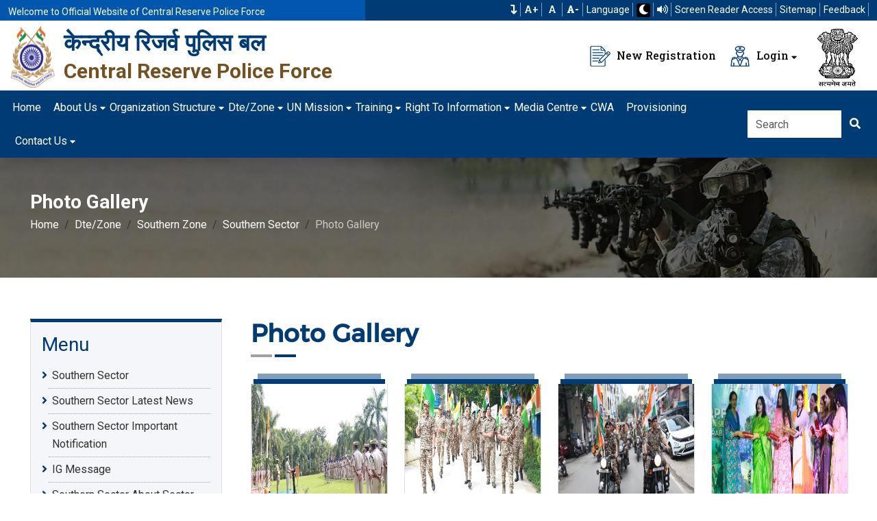

--- FILE ---
content_type: text/html; charset=utf-8
request_url: https://crpf.gov.in/Dte/Zone/Southern-Zone/Southern-Sector/Photo-Gallery
body_size: 60559
content:
<!DOCTYPE html>
        <html lang="en">
        <head>
            <title>Photo Gallery | CRPF</title>
            <meta charset="UTF-8">
            <meta http-equiv="X-UA-Compatible" content="IE=edge">
            <meta name="viewport" content="width=device-width, initial-scale=1.0">
            <meta name="author" content="CRPF">
            <link rel="shortcut icon" href="/AdminAssest/assets/img/logocrpf.png">
              <meta name="keywords" content="Central Reserve Police Force, CRPF, CRPF Official Website, CRPF Portal, CRPF Official Portal, CRPF India">
            <meta name="description" content="The Central Reserve Police Force (CRPF) is a federal police organisation in India under the authority of the Ministry of Home Affairs (MHA) of the Government of India. It is one among the Central Armed Police Forces.">
 <link rel="stylesheet" href="/assets/css/style.css">
    <link rel="stylesheet" href="/assets/css/responsive.css">
 <link rel="stylesheet" href="/assets/plugins/fancybox/fancybox.min.css">
<script src="/assets/js/jquery-3.7.1.min.js"></script>
<!-- Google tag (gtag.js) -->
<script async src="https://www.googletagmanager.com/gtag/js?id=G-9TVX1QXJNY"></script>
<script>
  window.dataLayer = window.dataLayer || [];
  function gtag(){dataLayer.push(arguments);}
  gtag('js', new Date());

  gtag('config', 'G-9TVX1QXJNY');
</script>
<style>
.govt-links img {
height:110px;
}
</style>
<script type="text/javascript" src="/Home/GetCssOrJavaScript?Name=%2FDte%2FZone%2FSouthern-Zone%2FSouthern-Sector%2FPhoto-Gallery&amp;Type=JS"></script>
<link rel="stylesheet" type="text/css" href="/Home/GetCssOrJavaScript?Name=%2FDte%2FZone%2FSouthern-Zone%2FSouthern-Sector%2FPhoto-Gallery&amp;Type=CSS" />
<!--ptpl-->              <link href="/js/datatable/datatable.css" rel="stylesheet" />
            <script src="/js/datatable/datatable.js"></script>
            <link href="/datepicker/date_picker.css" rel="stylesheet" />
            <script src="/datepicker/date_picker.js"></script> 
            <link href="/cmssetting/themesettingcss.css" rel="stylesheet" />
            <link rel="stylesheet" href="/assets/plugins/owl/css/owl.carousel.min.css">
            <link rel="stylesheet" href="/assets/plugins/owl/css/owl.theme.default.min.css">
            
            
        </head>
        <body>
            
<header class="header">
<div class="top-bar bg-theme-1 clearfix">
<div class="container-fluid">
<div class="row">
<div class="col-xl-5 col-lg-5 bg-dark-blue pt-1">
<p class="text-white mb-0 top-welcome-font">Welcome to Official Website of Central Reserve Police Force</p>
</div>

<div class="col-xl-7 col-lg-7 p-relative">
<ul class="top-row-right d-flex justify-content-end mb-0" id="topDrawer">
	<li><a aria-label="Skip to Main Content" href="#siteMainContent" role="button"><i class="fas fa-level-down"></i> </a></li>
	<li><button aria-label="Increase Font Size" class="font-2 fw-semibold fc-btn" id="fontIncrease" type="button">A+</button></li>
	<li><button aria-label="Default Font Size" class="font-2 fw-semibold fc-btn" id="fontNormal" type="button">A</button></li>
	<li><button aria-label="Decrease Font Size" class="font-2 fw-semibold fc-btn" id="fontDecrease" type="button"><strong>A-</strong></button></li>
	<li>
	<div class="dropdown langdropdown"><button aria-expanded="false" class="dropdown-toggle" data-bs-toggle="dropdown" id="langdropdown" title="Change Language" type="button">Language</button>
	<ul aria-labelledby="langdropdown" class="dropdown-menu langdropdown-content"><li><button class="dropdown-item" type="button" title="Hindi" onclick=LangChange("hi")>Hindi</button></li><li><button class="dropdown-item" type="button" title="English" onclick=LangChange("en")>English</button></li>
	</ul>
	</div>
	</li>
	<li><button id="ToggleTheme" title="Change Theme Mode" type="button"><i class="fas fa-moon"></i></button></li>
	<li><button aria-label="Read website using TTS" id="auto_speech_on_hover_Function"><i class="fa fa-volume-up"></i></button></li>
	<li><a aria-label="Screen Reader Access" href="/Screen-Reader-Access" title="Screen Reader Access">Screen Reader Access</a></li>
	<li><a aria-label="Sitemap" href="/Sitemap" title="Sitemap">Sitemap</a></li>
	<li><a aria-label="Feedback" href="/Feedback" title="Feedback">Feedback</a></li>
</ul>
<a aria-label="Click to Open Setting" class="drawer-btn" href="javascript:void(0);" onclick="toggleDrawer()" role="button" title="Click to Open Setting"><img alt="Change Language Icon" src="/assets/images/icon/lang-icon.png" /> </a></div>
</div>
</div>
</div>

<div class="header-middle p-relative pt-2 pb-1">
<div class="container-fluid">
<div class="row">
<div class="col-lg-7 col-md-7">
<div class="d-flex flex-row align-items-center">
<div class="logo_header d-flex w-100">
<div class="logo_img"><a href="/index"><img alt="Central Reserve Police Force Logo" src="/assets/images/resources/logo-crpf.png" /></a></div>

<div class="logo_title ps-2">
<h2><a href="/index">केन्द्रीय रिजर्व पुलिस बल</a></h2>

<h3><a href="/index">Central Reserve Police Force </a></h3>
</div>
</div>
</div>
</div>

<div class="col-lg-5 col-md-5">
<div class="d-flex flex-row justify-content-end header-middle-right">
<div class="widget_info me-3 d-flex flex-row align-items-center justify-content-end"><a class="header-btn" href="/User-Registration" title="Click here for new Registration"><img alt="" src="/assets/images/icon/new-reg.png" /> New Registration </a></div>

<div class="widget_info me-3 d-flex flex-row align-items-center justify-content-end">
<div class="dropdown"><button aria-expanded="false" class="header-btn dropdown-toggle ps-0" data-bs-toggle="dropdown" id="dropdownMenuButton1" type="button"><img alt="" src="/assets/images/icon/logins.png" /> Login</button>

<ul aria-labelledby="dropdownMenuButton1" class="dropdown-menu">
	<li><a aria-label="Registered User" class="dropdown-item" href="/User-Login">Registered User</a></li>
	<li><a class="dropdown-item externalLink" href="https://essp.crpf.gov.in:81/" rel="noopener noreferrer" target="_blank">Employee Login</a></li>
	<li><a class="dropdown-item externalLink" href="Https://webvpn.crpf.gov.in" rel="noopener noreferrer" target="_blank">Web VPN</a></li>
</ul>
</div>
</div>

<div class="widget_info d-flex flex-row align-items-center justify-content-end">
<div class="widget_content ms-2"><img alt="National Emblem" class="national-symbol" src="/assets/images/resources/national-emblem.png" /></div>
</div>
</div>
</div>
</div>
</div>
</div>
</header>

<nav class="navbar sticky-top navbar-expand-lg navbar-light bg-theme-1 shadow">
<div class="container-fluid"><button aria-label="Click to Open Navbar" class="navbar-toggler collapsed" data-bs-target="#navbar-content" data-bs-toggle="collapse" type="button"><span class="navbar-toggler-icon"></span></button>

<div class="collapse navbar-collapse" id="navbar-content">
<ul class="navbar-nav mr-auto mb-2 mb-lg-0"> <li class="nav-item">
                        <a class="nav-link" aria-current="page" href="/Index" target="_self" title="Home  ">Home </a></li> <li class="nav-item dropdown">
                        <a data-bs-auto-close="outside"  data-bs-toggle="dropdown" class="nav-link dropdown-toggle" href="/About-Us" title="About Us ">About Us</a>
                        <ul class="dropdown-menu shadow"><li><a class="dropdown-item hidden-menu" href="/About-Us" target="_self" title="About Us ">About Us</a> <li><a class="dropdown-item" href="/About-Us/History-Of-CRPF" target="_self" title=" History Of CRPF "> History Of CRPF</a> <li><a class="dropdown-item" href="/About-Us/Former-DG" target="_self" title="Former DG ">Former DG</a><li class="dropend">
                                <a class="dropdown-item dropdown-toggle"  data-bs-toggle="dropdown" data-bs-auto-close="outside" href="/About-Us/Pride-and-Honors" title="Pride And Honors ">Pride And Honors</a>
                                <ul class="dropdown-menu shadow"><li><a class="dropdown-item hidden-menu" href="/About-Us/Pride-and-Honors" target="_self" title="Pride And Honors ">Pride And Honors</a> <li><a class="dropdown-item" href="/About-Us/Pride-and-Honors/Milestones-of-Bravery" target="_self" title="Milestones Of Bravery ">Milestones Of Bravery</a> <li><a class="dropdown-item" href="/About-Us/Pride-and-Honors/Achievements" target="_self" title="Achievements ">Achievements</a></ul></li> <li><a class="dropdown-item" href="/About-Us/Role-of-CRPF" target="_self" title="Role Of CRPF ">Role Of CRPF</a> <li><a class="dropdown-item" href="/Our-Heroes" target="_self" title="Our Heroes ">Our Heroes</a> <li><a class="dropdown-item" href="/About-Us/Act-and-Rule" target="_self" title="Act And Rule ">Act And Rule</a> <li><a class="dropdown-item" href="/About-Us/Officers-Holding-Key-Posts" target="_self" title="Officers Holding Key Posts ">Officers Holding Key Posts</a><li class="dropend">
                                <a class="dropdown-item dropdown-toggle"  data-bs-toggle="dropdown" data-bs-auto-close="outside" href="/Special-Units" title="Special Units ">Special Units</a>
                                <ul class="dropdown-menu shadow"><li><a class="dropdown-item hidden-menu" href="/Special-Units" target="_self" title="Special Units ">Special Units</a> <li><a class="dropdown-item" href="https://crpf.gov.in/Dte/Zone/Directorate-General/CoBRA-Sector" target="_self" title="CoBRA ">CoBRA</a> <li><a class="dropdown-item" href="/About-Us/Special-Role/Mahila-Battalions" target="_self" title="Mahila Battalions ">Mahila Battalions</a> <li><a class="dropdown-item" href="/Dte/Zone/Directorate-General/RAF-Sector" target="_self" title="RAF ">RAF</a> <li><a class="dropdown-item" href="/Dte/Zone/Directorate-General/VIP-Security" target="_self" title="VIP Security Units ">VIP Security Units</a></ul></li> <li><a class="dropdown-item" href="/About-Us/Martyrs-Gallery" target="_self" title="Martyr's Gallery ">Martyr's Gallery</a> <li><a class="dropdown-item" href="/About-Us/Operational-Achievements" target="_self" title="Operational Achievements ">Operational Achievements</a></ul></li> <li class="nav-item dropdown">
                        <a data-bs-auto-close="outside"  data-bs-toggle="dropdown" class="nav-link dropdown-toggle" href="/Organization-Structure" title="Organization Structure ">Organization Structure</a>
                        <ul class="dropdown-menu shadow"><li><a class="dropdown-item hidden-menu" href="/Organization-Structure" target="_self" title="Organization Structure ">Organization Structure</a> <li><a class="dropdown-item" href="/Organization-Structure/Organization-Chart" target="_self" title="Organization Chart ">Organization Chart</a></ul></li> <li class="nav-item dropdown">
                        <a data-bs-auto-close="outside"  data-bs-toggle="dropdown" class="nav-link dropdown-toggle" href="/Dte/Zone" title="Dte/Zone ">Dte/Zone</a>
                        <ul class="dropdown-menu shadow"><li><a class="dropdown-item hidden-menu" href="/Dte/Zone" target="_self " title="Dte/Zone ">Dte/Zone</a><li class="dropend">
                                <a class="dropdown-item dropdown-toggle"  data-bs-toggle="dropdown" data-bs-auto-close="outside" href="javascript:void(0)" title="Directorate General ">Directorate General</a>
                                <ul class="dropdown-menu shadow"><li><a class="dropdown-item hidden-menu" href="javascript:void(0)" target="_self" title="Directorate General ">Directorate General</a> <li><a class="dropdown-item" href="/Dte/Zone/Directorate-General/CoBRA-Sector" target="_self" title="Cobra Sector ">Cobra Sector</a> <li><a class="dropdown-item" href="/Dte/Zone/Directorate-General/Communication-Sector" target="_self" title="Communication Sector ">Communication Sector</a> <li><a class="dropdown-item" href="/Dte/Zone/Directorate-General/RAF-Sector" target="_self" title="RAF Sector ">RAF Sector</a> <li><a class="dropdown-item" href="/Dte/Zone/Directorate-General/VIP-Security" target="_self" title="VIP Security ">VIP Security</a></ul></li><li class="dropend">
                                <a class="dropdown-item dropdown-toggle"  data-bs-toggle="dropdown" data-bs-auto-close="outside" href="/Dte/Zone/J-&-K-Zone" title="J & K Zone ">J & K Zone</a>
                                <ul class="dropdown-menu shadow"><li><a class="dropdown-item hidden-menu" href="/Dte/Zone/J-&-K-Zone" target="_self" title="J & K Zone ">J & K Zone</a> <li><a class="dropdown-item" href="/Dte/Zone/J-&-K-Zone/Northern-Sector" target="_self" title="Northern Sector ">Northern Sector</a> <li><a class="dropdown-item" href="/Dte/Zone/J-&-K-Zone/Rajasthan-Sector" target="_self" title="Rajasthan Sector ">Rajasthan Sector</a> <li><a class="dropdown-item" href="/Dte/Zone/J-&-K-Zone/North-Western-Sector" target="_self" title="North Western Sector ">North Western Sector</a> <li><a class="dropdown-item" href="/Dte/Zone/J-&-K-Zone/Srinagar-Sector" target="_self" title="Srinagar Sector ">Srinagar Sector</a> <li><a class="dropdown-item" href="/Dte/Zone/J-&-K-Zone/OPS-Kashmir-Sector" target="_self" title="OPS Kashmir Sector ">OPS Kashmir Sector</a> <li><a class="dropdown-item" href="/Dte/Zone/J-&-K-Zone/Jammu-Sector" target="_self" title="Jammu Sector ">Jammu Sector</a></ul></li><li class="dropend">
                                <a class="dropdown-item dropdown-toggle"  data-bs-toggle="dropdown" data-bs-auto-close="outside" href="/Dte/Zone/Central-Zone" title="Central Zone ">Central Zone</a>
                                <ul class="dropdown-menu shadow"><li><a class="dropdown-item hidden-menu" href="/Dte/Zone/Central-Zone" target="_self" title="Central Zone ">Central Zone</a> <li><a class="dropdown-item" href="/Dte/Zone/Central-Zone/Bihar-Sector" target="_self" title="Bihar Sector ">Bihar Sector</a> <li><a class="dropdown-item" href="/Dte/Zone/Central-Zone/Central-Sector" target="_self" title="Central Sector ">Central Sector</a> <li><a class="dropdown-item" href="/Dte/Zone/Central-Zone/Jharkhand-Sector" target="_self" title="Jharkhand Sector ">Jharkhand Sector</a> <li><a class="dropdown-item" href="/Dte/Zone/Central-Zone/M-P-Sector" target="_self" title="M. P. Sector ">M. P. Sector</a> <li><a class="dropdown-item" href="/Dte/Zone/Central-Zone/Chhattisgarh-Sector" target="_self" title="Chhattisgarh Sector ">Chhattisgarh Sector</a> <li><a class="dropdown-item" href="/Dte/Zone/Central-Zone/Odisha-Sector" target="_self" title="Odisha Sector ">Odisha Sector</a> <li><a class="dropdown-item" href="/Dte/Zone/Central-Zone/West-Bengal-Sector" target="_self" title="West Bengal Sector ">West Bengal Sector</a> <li><a class="dropdown-item" href="/Dte/Zone/Central-Zone/Uttarakhand-Sector" target="_self" title="Uttarakhand-Sector ">Uttarakhand-Sector</a></ul></li><li class="dropend">
                                <a class="dropdown-item dropdown-toggle"  data-bs-toggle="dropdown" data-bs-auto-close="outside" href="/Dte/Zone/North-East-Zone" title="North East Zone ">North East Zone</a>
                                <ul class="dropdown-menu shadow"><li><a class="dropdown-item hidden-menu" href="/Dte/Zone/North-East-Zone" target="_self" title="North East Zone ">North East Zone</a> <li><a class="dropdown-item" href="/Dte/Zone/North-East-Zone/North-Eastern-Sector" target="_self" title="North Eastern Sector ">North Eastern Sector</a> <li><a class="dropdown-item" href="/Dte/Zone/North-East-Zone/Tripura-Sector" target="_self" title="Tripura Sector ">Tripura Sector</a> <li><a class="dropdown-item" href="/Dte/Zone/North-East-Zone/Manipur-&-Nagaland-Sector" target="_self" title="Manipur & Nagaland Sector ">Manipur & Nagaland Sector</a> <li><a class="dropdown-item" href="/Dte/Zone/North-East-Zone/OPS-Jorhat-Sector" target="_self" title="OPS Jorhat Sector ">OPS Jorhat Sector</a></ul></li><li class="dropend">
                                <a class="dropdown-item dropdown-toggle"  data-bs-toggle="dropdown" data-bs-auto-close="outside" href="/Dte/Zone/Southern-Zone" title="Southern Zone ">Southern Zone</a>
                                <ul class="dropdown-menu shadow"><li><a class="dropdown-item hidden-menu" href="/Dte/Zone/Southern-Zone" target="_self" title="Southern Zone ">Southern Zone</a> <li><a class="dropdown-item" href="/Dte/Zone/Southern-Zone/Western-Sector" target="_self" title="Western Sector ">Western Sector</a> <li><a class="dropdown-item" href="/Dte/Zone/Southern-Zone/Southern-Sector" target="_self" title="Southern Sector ">Southern Sector</a> <li><a class="dropdown-item" href="/Dte/Zone/Southern-Zone/KK-Sector" target="_self" title="KK-Sector ">KK-Sector</a></ul></li></ul></li> <li class="nav-item dropdown">
                        <a data-bs-auto-close="outside"  data-bs-toggle="dropdown" class="nav-link dropdown-toggle" href="/UN-Mission" title="UN Mission ">UN Mission</a>
                        <ul class="dropdown-menu shadow"><li><a class="dropdown-item hidden-menu" href="/UN-Mission" target="_self" title="UN Mission ">UN Mission</a> <li><a class="dropdown-item" href="/UN-Mission/Sri-Lanka-Mission" target="_self" title="Sri Lanka Mission ">Sri Lanka Mission</a> <li><a class="dropdown-item" href="/UN-Mission/Haiti-Mission" target="_self" title="Haiti Mission ">Haiti Mission</a> <li><a class="dropdown-item" href="/UN-Mission/Liberia-Mission" target="_self" title="Liberia Mission ">Liberia Mission</a> <li><a class="dropdown-item" href="/UN-Mission/Kosovo-Mission" target="_self" title="Kosovo Mission ">Kosovo Mission</a></ul></li> <li class="nav-item dropdown">
                        <a data-bs-auto-close="outside"  data-bs-toggle="dropdown" class="nav-link dropdown-toggle" href="/Training" title="Training ">Training</a>
                        <ul class="dropdown-menu shadow"><li><a class="dropdown-item hidden-menu" href="/Training" target="_self" title="Training ">Training</a> <li><a class="dropdown-item" href="/Training/Internal-Security-Academy" target="_self" title="Internal Security Academy ">Internal Security Academy</a> <li><a class="dropdown-item" href="/Training/CRPF-Academy" target="_self" title="CRPF Academy ">CRPF Academy</a><li class="dropend">
                                <a class="dropdown-item dropdown-toggle"  data-bs-toggle="dropdown" data-bs-auto-close="outside" href="/Training/Central-Training-College" title="Central Training College ">Central Training College</a>
                                <ul class="dropdown-menu shadow"><li><a class="dropdown-item hidden-menu" href="/Training/Central-Training-College" target="_self" title="Central Training College ">Central Training College</a> <li><a class="dropdown-item" href="/Training/Central-Training-College/CTC-Neemuch" target="_self" title="CTC-Neemuch ">CTC-Neemuch</a> <li><a class="dropdown-item" href="/Training/Central-Training-College/CTC-Coimbatore" target="_self" title="CTC-Coimbatore ">CTC-Coimbatore</a> <li><a class="dropdown-item" href="/Training/Central-Training-College/CTC-Mudkhed" target="_self" title="CTC-Mudkhed ">CTC-Mudkhed</a> <li><a class="dropdown-item" href="/Training/Central-Training-College/CTC-Gwalior" target="_self" title="CTC-Gwalior ">CTC-Gwalior</a> <li><a class="dropdown-item" href="/Training/Central-Training-College/CTC-(T-&IT)" target="_self" title="CTC (T &IT) ">CTC (T &IT)</a></ul></li><li class="dropend">
                                <a class="dropdown-item dropdown-toggle"  data-bs-toggle="dropdown" data-bs-auto-close="outside" href="/Training/CIAT" title="CIAT ">CIAT</a>
                                <ul class="dropdown-menu shadow"><li><a class="dropdown-item hidden-menu" href="/Training/CIAT" target="_self" title="CIAT ">CIAT</a> <li><a class="dropdown-item" href="/Training/CIAT/CIAT-Silchar" target="_self" title="CIAT-Silchar ">CIAT-Silchar</a> <li><a class="dropdown-item" href="/Training/CIAT/CIAT-Shivpuri" target="_self" title="CIAT-Shivpuri ">CIAT-Shivpuri</a> <li><a class="dropdown-item" href="/Training/CIAT/CIAT-Kalikiri" target="_self" title="CIAT-Kalikiri ">CIAT-Kalikiri</a></ul></li> <li><a class="dropdown-item" href="/Training/CSJWT" target="_self" title="CSJWT ">CSJWT</a> <li><a class="dropdown-item" href="/Training/CIT-Bengaluru" target="_self" title="CIT-Bengaluru ">CIT-Bengaluru</a><li class="dropend">
                                <a class="dropdown-item dropdown-toggle"  data-bs-toggle="dropdown" data-bs-auto-close="outside" href="/Training/Recruit-Training-Centres" title="Recruit Training Centres ">Recruit Training Centres</a>
                                <ul class="dropdown-menu shadow"><li><a class="dropdown-item hidden-menu" href="/Training/Recruit-Training-Centres" target="_self" title="Recruit Training Centres ">Recruit Training Centres</a> <li><a class="dropdown-item" href="/Training/Recruit-Training-Centres/RTC-Jodhpur" target="_self" title="RTC-Jodhpur ">RTC-Jodhpur</a> <li><a class="dropdown-item" href="/Training/Recruit-Training-Centres/RTC-Peringome" target="_self" title="RTC-Peringome ">RTC-Peringome</a> <li><a class="dropdown-item" href="/Training/Recruit-Training-Centres/RTC-Avadi" target="_self" title="RTC-Avadi ">RTC-Avadi</a> <li><a class="dropdown-item" href="/Training/Recruit-Training-Centres/RTC-Neemuch" target="_self" title="RTC-Neemuch ">RTC-Neemuch</a> <li><a class="dropdown-item" href="/Training/Recruit-Training-Centres/RTC-Rajgir" target="_self" title="RTC-Rajgir ">RTC-Rajgir</a> <li><a class="dropdown-item" href="/Training/Recruit-Training-Centres/RTC-Amethi" target="_self" title="RTC-Amethi ">RTC-Amethi</a> <li><a class="dropdown-item" href="/Training/Recruit-Training-Centres/RTC-Latur" target="_self" title="RTC-Latur ">RTC-Latur</a> <li><a class="dropdown-item" href="/Training/Recruit-Training-Centres/RTC-Lethpora(Srinagar)" target="_self" title="RTC Lethpora(Srinagar) ">RTC Lethpora(Srinagar)</a></ul></li> <li><a class="dropdown-item" href="/Training/IIM-Pune" target="_self" title="IIM Pune ">IIM Pune</a> <li><a class="dropdown-item" href="/DBTS" target="_self" title="DBTS ">DBTS</a> <li><a class="dropdown-item" href="/Training/RAPO" target="_self" title="RAPO ">RAPO</a> <li><a class="dropdown-item" href="/Training/NCDE" target="_self" title="NCDE ">NCDE</a></ul></li> <li class="nav-item dropdown">
                        <a data-bs-auto-close="outside"  data-bs-toggle="dropdown" class="nav-link dropdown-toggle" href="/Right-To-Information" title="Right To Information ">Right To Information</a>
                        <ul class="dropdown-menu shadow"><li><a class="dropdown-item hidden-menu" href="/Right-To-Information" target="_self" title="Right To Information ">Right To Information</a> <li><a class="dropdown-item" href="/Right-To-Information/RTI-Information" target="_self" title="RTI Information ">RTI Information</a> <li><a class="dropdown-item" href="/Right-To-Information/RTI-Replies" target="_self" title="RTI Replies ">RTI Replies</a></ul></li> <li class="nav-item dropdown">
                        <a data-bs-auto-close="outside"  data-bs-toggle="dropdown" class="nav-link dropdown-toggle" href="javascript:void(0)" title="Media Centre ">Media Centre</a>
                        <ul class="dropdown-menu shadow"><li><a class="dropdown-item hidden-menu" href="javascript:void(0)" target="_self" title="Media Centre ">Media Centre</a> <li><a class="dropdown-item" href="/Media-Centre/Latest-News" target="_self" title="Latest News ">Latest News</a> <li><a class="dropdown-item" href="/Media-Centre/Photo-Gallery" target="_self" title="Photo Gallery ">Photo Gallery</a> <li><a class="dropdown-item" href="/Media-Centre/Video-Gallery" target="_self" title="Video Gallery ">Video Gallery</a> <li><a class="dropdown-item" href="/Media-Centre/Press-Release" target="_self" title="Press Release ">Press Release</a> <li><a class="dropdown-item" href="/Media-Centre/CRPF-Samachar" target="_self" title="CRPF Samachar ">CRPF Samachar</a> <li><a class="dropdown-item" href="/Media-Centre/CRPF-Policy" target="_self" title="CRPF Policy ">CRPF Policy</a> <li><a class="dropdown-item" href="/Media-Centre/CRPF-Veer-Gatha" target="_self" title="CRPF Veer Gatha ">CRPF Veer Gatha</a> <li><a class="dropdown-item" href="/Media-Centre/Instruction-&-Order" target="_self" title="Instruction & Order ">Instruction & Order</a> <li><a class="dropdown-item" href="/Media-Centre/Miscellaneous-Info" target="_self" title="Miscellaneous Info. ">Miscellaneous Info.</a> <li><a class="dropdown-item" href="/Media-Centre/Deputation" target="_self" title="Deputation ">Deputation</a> <li><a class="dropdown-item" href="/Media-Centre/Madadgaar" target="_self" title="Madadgaar ">Madadgaar</a></ul></li> <li class="nav-item">
                        <a class="nav-link" aria-current="page" href="/Media-Centre/CWA" target="_self" title="CWA ">CWA</a></li> <li class="nav-item">
                        <a class="nav-link" aria-current="page" href="/Dte/Zone/Directorate-General/Provisioning" target="_self" title="Provisioning ">Provisioning</a></li> <li class="nav-item dropdown">
                        <a data-bs-auto-close="outside"  data-bs-toggle="dropdown" class="nav-link dropdown-toggle" href="/Contact-Us" title="Contact Us ">Contact Us</a>
                        <ul class="dropdown-menu shadow"><li><a class="dropdown-item hidden-menu" href="/Contact-Us" target="_self" title="Contact Us ">Contact Us</a> <li><a class="dropdown-item" href="/Contact-Us/Helpline-Numbers" target="_self" title="Helpline Numbers ">Helpline Numbers</a></ul></li>
</ul>

<form class="d-flex ms-auto">
<div class="input-group"><input aria-label="Search" class="form-control border-0 mr-2" id="search" placeholder="Search" type="search" /><button aria-label="Click here to Search" class="btn btn-primary bg-theme-2 border-0" onclick="Searching()" title="Click here to Search" type="button"><i class="fas fa-search"></i></button></div>
</form>
</div>
</div>
</nav>

            

<section class="inner-page-header py-5 bg-image p-relative" style="background-image:url('/assets/images/bg-image/16.jpg')">
    <div class="container p-relative">
        <div class="row">
            <div class="col-lg-12">
                <div class="page-header">
                    <h1 class="page-header-title mb-1 text-white ptplsanBreadcum">Photo Gallery</h1>
                    <ol class="breadcrumb">
                        <li class="breadcrumb-item">
                                <a href="/index">Home</a>
                            
                        </li>
<li class="breadcrumb-item"><a href="/Dte/Zone">Dte/Zone</a></li><li class="breadcrumb-item"><a href="/Dte/Zone/Southern-Zone">Southern Zone</a></li><li class="breadcrumb-item"><a href="/Dte/Zone/Southern-Zone/Southern-Sector">Southern Sector</a></li>                        <li class="breadcrumb-item active ptplsanBreadcum" aria-current="page">Photo Gallery</li>
                    </ol>
                    
                </div>
            </div>
        </div>
    </div>
</section>        <div class="site-main" id="siteMainContent">
            <div class="section-l have-sidebar">
                <div class="container">
                   
                    <div class="row">
                        <div class="col-xl-3 col-lg-3 col-md-4 col-12 sidebar-column">
                            <div class="sticky-sidebar bg-grey py-3 border">
                                <div class="sidebar h-100 p-relative d-block px-3">
                                    <h3 class="sidebar-title font-normal mb-3"> Menu</h3>
                                    <ul>
                                        <li class="nav-item"><a href="/Dte/Zone/Southern-Zone/Southern-Sector" class="nav-link"><i class="fa fa-angle-right"></i> Southern Sector</a></li><li >                          
                                          
         <a target="_self" href="/Dte/Zone/Southern-Zone/Southern-Sector/Latest-News" class="dropdown-item"> <i class="fa fa-angle-right"></i>   Southern Sector Latest News</a>                          
                    </li><li >                          
                                          
         <a target="_self" href="/Dte/Zone/Southern-Zone/Southern-Sector/Important-Notification" class="dropdown-item"> <i class="fa fa-angle-right"></i>   Southern Sector Important Notification</a>                          
                    </li><li >                          
                                          
         <a target="_self" href="/Dte/Zone/Southern-Zone/Southern-Sector/IG-Message" class="dropdown-item"> <i class="fa fa-angle-right"></i>   IG Message</a>                          
                    </li><li >                          
                                          
         <a target="_self" href="/Dte/Zone/Southern-Zone/Southern-Sector/About-Sector" class="dropdown-item"> <i class="fa fa-angle-right"></i>   Southern Sector  About Sector</a>                          
                    </li><li >                          
                                          
         <a target="_self" href="/Dte/Zone/Southern-Zone/Southern-Sector/Tenders" class="dropdown-item"> <i class="fa fa-angle-right"></i>   Southern Sector Tenders</a>                          
                    </li><li >                          
                                          
         <a target="_self" href="/Dte/Zone/Southern-Zone/Southern-Sector/Achievements" class="dropdown-item"> <i class="fa fa-angle-right"></i>   Southern Sector  Achievements</a>                          
                    </li><li class="active">                          
                                          
         <a target="_self" href="/Dte/Zone/Southern-Zone/Southern-Sector/Photo-Gallery" class="dropdown-item"> <i class="fa fa-angle-right"></i>   Southern Sector Photo Gallery</a>                          
                    </li><li >                          
                                          
         <a target="_self" href="/Dte/Zone/Southern-Zone/Southern-Sector/Video-Gallery" class="dropdown-item"> <i class="fa fa-angle-right"></i>   Southern Sector Video Gallery</a>                          
                    </li><li >                          
                                          
         <a target="_self" href="/Dte/Zone/Southern-Zone/Southern-Sector/Contact-Us" class="dropdown-item"> <i class="fa fa-angle-right"></i>   Contact Us</a>                          
                    </li>
                                    </ul>
                                </div>
                            </div>
                        </div>
                        <!-- sidebar-end -->
                        <!--content-with-sidebar-start -->
                        <div class="col-xl-9 col-lg-9 col-md-8 col-12 content-with-sidebar">
                                <div class="row">
                                    <div class="col-lg-12">
                                        <div class="section-title">
                                            <h2 class="main-title">Photo Gallery</h2>
                                            <div class="separator p-relative">
                                                <span></span>
                                            </div>
                                        </div>

                                    </div>
                                </div> <!-- row end -->
                            <div class="row">
                                    <div class="col-lg-12">

<link rel="stylesheet" href="/assets/plugins/fancybox/fancybox.min.css">
        <div class="row">
                <div class="col-xl-3 col-lg-3 col-md-4 col-sm-6 col-12">
                    <div class="photo-gallery-thumb d-block p-relative mb-3 mt-3 photo-album">
                        <a href="/Dte/Zone/Southern-Zone/Southern-Sector/Photo-Gallery/9095"
               title="Click here to view Photo Gallery"
               class="img-thumb p-relative border-start border-end d-block">
                            <img src="/Upload/GalleryPhoto/F3-514.jfif"
                                 alt="  78th National Festival, the Independence Day. Tricolor hoisted at HQ Southern Sector." class="w-100">
                            <div class="counter">
                                <p class="mb-0">3 Photos</p>
                            </div>
                        </a>
                        <div class="gallery-text bg-grey px-2 py-1 p-relative">
                            <h6 class="mb-1 font-normal">
                                <a href="/Dte/Zone/Southern-Zone/Southern-Sector/Photo-Gallery/9095"
                       title="78th National Festival, the Independence Day. Tricolor hoisted at HQ Southern Sector.">
                                    78th National Festival, the Independence Day. Tricolor hoisted at HQ Southern Sector.
                                </a>
                            </h6>
                        </div>
                    </div>
                </div>
                <div class="col-xl-3 col-lg-3 col-md-4 col-sm-6 col-12">
                    <div class="photo-gallery-thumb d-block p-relative mb-3 mt-3 photo-album">
                        <a href="/Dte/Zone/Southern-Zone/Southern-Sector/Photo-Gallery/9093"
               title="Click here to view Photo Gallery"
               class="img-thumb p-relative border-start border-end d-block">
                            <img src="/Upload/GalleryPhoto/h4-179.jfif"
                                 alt="  Har Ghar Tiranga, Rally organized by southern sector, CRPF" class="w-100">
                            <div class="counter">
                                <p class="mb-0">4 Photos</p>
                            </div>
                        </a>
                        <div class="gallery-text bg-grey px-2 py-1 p-relative">
                            <h6 class="mb-1 font-normal">
                                <a href="/Dte/Zone/Southern-Zone/Southern-Sector/Photo-Gallery/9093"
                       title="Har Ghar Tiranga, Rally organized by southern sector, CRPF">
                                    Har Ghar Tiranga, Rally organized by southern sector, CRPF
                                </a>
                            </h6>
                        </div>
                    </div>
                </div>
                <div class="col-xl-3 col-lg-3 col-md-4 col-sm-6 col-12">
                    <div class="photo-gallery-thumb d-block p-relative mb-3 mt-3 photo-album">
                        <a href="/Dte/Zone/Southern-Zone/Southern-Sector/Photo-Gallery/9094"
               title="Click here to view Photo Gallery"
               class="img-thumb p-relative border-start border-end d-block">
                            <img src="/Upload/GalleryPhoto/BI03-120.jfif"
                                 alt="  Bike Rally on the eve of 78th Independence Day, Har Ghar Tiranga Rally by SS HQR, CRPF" class="w-100">
                            <div class="counter">
                                <p class="mb-0">3 Photos</p>
                            </div>
                        </a>
                        <div class="gallery-text bg-grey px-2 py-1 p-relative">
                            <h6 class="mb-1 font-normal">
                                <a href="/Dte/Zone/Southern-Zone/Southern-Sector/Photo-Gallery/9094"
                       title="Bike Rally on the eve of 78th Independence Day, Har Ghar Tiranga Rally by SS HQR, CRPF">
                                    Bike Rally on the eve of 78th Independence Day, Har Ghar Tiranga Rally by SS HQR, CRPF
                                </a>
                            </h6>
                        </div>
                    </div>
                </div>
                <div class="col-xl-3 col-lg-3 col-md-4 col-sm-6 col-12">
                    <div class="photo-gallery-thumb d-block p-relative mb-3 mt-3 photo-album">
                        <a href="/Dte/Zone/Southern-Zone/Southern-Sector/Photo-Gallery/9092"
               title="Click here to view Photo Gallery"
               class="img-thumb p-relative border-start border-end d-block">
                            <img src="/Upload/GalleryPhoto/CC4-848.jfif"
                                 alt="  Cultural night organized on eve of 57th raising day @ SS HQ, CRPF." class="w-100">
                            <div class="counter">
                                <p class="mb-0">4 Photos</p>
                            </div>
                        </a>
                        <div class="gallery-text bg-grey px-2 py-1 p-relative">
                            <h6 class="mb-1 font-normal">
                                <a href="/Dte/Zone/Southern-Zone/Southern-Sector/Photo-Gallery/9092"
                       title="Cultural night organized on eve of 57th raising day @ SS HQ, CRPF.">
                                    Cultural night organized on eve of 57th raising day @ SS HQ, CRPF.
                                </a>
                            </h6>
                        </div>
                    </div>
                </div>
                <div class="col-xl-3 col-lg-3 col-md-4 col-sm-6 col-12">
                    <div class="photo-gallery-thumb d-block p-relative mb-3 mt-3 photo-album">
                        <a href="/Dte/Zone/Southern-Zone/Southern-Sector/Photo-Gallery/9091"
               title="Click here to view Photo Gallery"
               class="img-thumb p-relative border-start border-end d-block">
                            <img src="/Upload/GalleryPhoto/RR3-483.jfif"
                                 alt="  Southern Sector celebrates it&#x27;s 57th Raising Day on 12th August 2024" class="w-100">
                            <div class="counter">
                                <p class="mb-0">3 Photos</p>
                            </div>
                        </a>
                        <div class="gallery-text bg-grey px-2 py-1 p-relative">
                            <h6 class="mb-1 font-normal">
                                <a href="/Dte/Zone/Southern-Zone/Southern-Sector/Photo-Gallery/9091"
                       title="Southern Sector celebrates it&#x27;s 57th Raising Day on 12th August 2024">
                                    Southern Sector celebrates it&#x27;s 57th Raising Day on 12th August 2024
                                </a>
                            </h6>
                        </div>
                    </div>
                </div>
                <div class="col-xl-3 col-lg-3 col-md-4 col-sm-6 col-12">
                    <div class="photo-gallery-thumb d-block p-relative mb-3 mt-3 photo-album">
                        <a href="/Dte/Zone/Southern-Zone/Southern-Sector/Photo-Gallery/9090"
               title="Click here to view Photo Gallery"
               class="img-thumb p-relative border-start border-end d-block">
                            <img src="/Upload/GalleryPhoto/R3-767.jfif"
                                 alt="  86th CRPF Raising Day at SS HQr, CRPF Hyderabad" class="w-100">
                            <div class="counter">
                                <p class="mb-0">3 Photos</p>
                            </div>
                        </a>
                        <div class="gallery-text bg-grey px-2 py-1 p-relative">
                            <h6 class="mb-1 font-normal">
                                <a href="/Dte/Zone/Southern-Zone/Southern-Sector/Photo-Gallery/9090"
                       title="86th CRPF Raising Day at SS HQr, CRPF Hyderabad">
                                    86th CRPF Raising Day at SS HQr, CRPF Hyderabad
                                </a>
                            </h6>
                        </div>
                    </div>
                </div>
                <div class="col-xl-3 col-lg-3 col-md-4 col-sm-6 col-12">
                    <div class="photo-gallery-thumb d-block p-relative mb-3 mt-3 photo-album">
                        <a href="/Dte/Zone/Southern-Zone/Southern-Sector/Photo-Gallery/9089"
               title="Click here to view Photo Gallery"
               class="img-thumb p-relative border-start border-end d-block">
                            <img src="/Upload/GalleryPhoto/c2-301.jfif"
                                 alt="  Rank ceremony of 2 Cooking Staff" class="w-100">
                            <div class="counter">
                                <p class="mb-0">2 Photos</p>
                            </div>
                        </a>
                        <div class="gallery-text bg-grey px-2 py-1 p-relative">
                            <h6 class="mb-1 font-normal">
                                <a href="/Dte/Zone/Southern-Zone/Southern-Sector/Photo-Gallery/9089"
                       title="Rank ceremony of 2 Cooking Staff">
                                    Rank ceremony of 2 Cooking Staff
                                </a>
                            </h6>
                        </div>
                    </div>
                </div>
                <div class="col-xl-3 col-lg-3 col-md-4 col-sm-6 col-12">
                    <div class="photo-gallery-thumb d-block p-relative mb-3 mt-3 photo-album">
                        <a href="/Dte/Zone/Southern-Zone/Southern-Sector/Photo-Gallery/9068"
               title="Click here to view Photo Gallery"
               class="img-thumb p-relative border-start border-end d-block">
                            <img src="/Upload/GalleryPhoto/yoga4-775.jfif"
                                 alt="  10th International Yoga Day" class="w-100">
                            <div class="counter">
                                <p class="mb-0">4 Photos</p>
                            </div>
                        </a>
                        <div class="gallery-text bg-grey px-2 py-1 p-relative">
                            <h6 class="mb-1 font-normal">
                                <a href="/Dte/Zone/Southern-Zone/Southern-Sector/Photo-Gallery/9068"
                       title="10th International Yoga Day">
                                    10th International Yoga Day
                                </a>
                            </h6>
                        </div>
                    </div>
                </div>
                <div class="col-xl-3 col-lg-3 col-md-4 col-sm-6 col-12">
                    <div class="photo-gallery-thumb d-block p-relative mb-3 mt-3 photo-album">
                        <a href="/Dte/Zone/Southern-Zone/Southern-Sector/Photo-Gallery/9074"
               title="Click here to view Photo Gallery"
               class="img-thumb p-relative border-start border-end d-block">
                            <img src="/Upload/GalleryPhoto/v03-230.jfif"
                                 alt="  Valour Day at CRPF,SS Hq. Tribute to Braveheart&#x27;s, of Sardar Post." class="w-100">
                            <div class="counter">
                                <p class="mb-0">3 Photos</p>
                            </div>
                        </a>
                        <div class="gallery-text bg-grey px-2 py-1 p-relative">
                            <h6 class="mb-1 font-normal">
                                <a href="/Dte/Zone/Southern-Zone/Southern-Sector/Photo-Gallery/9074"
                       title="Valour Day at CRPF,SS Hq. Tribute to Braveheart&#x27;s, of Sardar Post.">
                                    Valour Day at CRPF,SS Hq. Tribute to Braveheart&#x27;s, of Sardar Post.
                                </a>
                            </h6>
                        </div>
                    </div>
                </div>
                <div class="col-xl-3 col-lg-3 col-md-4 col-sm-6 col-12">
                    <div class="photo-gallery-thumb d-block p-relative mb-3 mt-3 photo-album">
                        <a href="/Dte/Zone/Southern-Zone/Southern-Sector/Photo-Gallery/9073"
               title="Click here to view Photo Gallery"
               class="img-thumb p-relative border-start border-end d-block">
                            <img src="/Upload/GalleryPhoto/8504-338.jfif"
                                 alt="  85th CRPF Day celebrated at SS HQ, Hyderabad." class="w-100">
                            <div class="counter">
                                <p class="mb-0">4 Photos</p>
                            </div>
                        </a>
                        <div class="gallery-text bg-grey px-2 py-1 p-relative">
                            <h6 class="mb-1 font-normal">
                                <a href="/Dte/Zone/Southern-Zone/Southern-Sector/Photo-Gallery/9073"
                       title="85th CRPF Day celebrated at SS HQ, Hyderabad.">
                                    85th CRPF Day celebrated at SS HQ, Hyderabad.
                                </a>
                            </h6>
                        </div>
                    </div>
                </div>
                <div class="col-xl-3 col-lg-3 col-md-4 col-sm-6 col-12">
                    <div class="photo-gallery-thumb d-block p-relative mb-3 mt-3 photo-album">
                        <a href="/Dte/Zone/Southern-Zone/Southern-Sector/Photo-Gallery/9071"
               title="Click here to view Photo Gallery"
               class="img-thumb p-relative border-start border-end d-block">
                            <img src="/Upload/GalleryPhoto/AN4-934.jfif"
                                 alt="  Southern Sector CRPF &amp; Shri Satya Sai Seva Organization collaborate for Community Outreach Prog at Hanspuri &amp; Nishchintpur in A&amp;N Islands. " class="w-100">
                            <div class="counter">
                                <p class="mb-0">4 Photos</p>
                            </div>
                        </a>
                        <div class="gallery-text bg-grey px-2 py-1 p-relative">
                            <h6 class="mb-1 font-normal">
                                <a href="/Dte/Zone/Southern-Zone/Southern-Sector/Photo-Gallery/9071"
                       title="Southern Sector CRPF &amp; Shri Satya Sai Seva Organization collaborate for Community Outreach Prog at Hanspuri &amp; Nishchintpur in A&amp;N Islands. ">
                                    Southern Sector CRPF &amp; Shri Satya Sai Seva Organization collaborate for Community Outreach Prog at Hanspuri &amp; Nishchintpur in A&amp;N Islands. 
                                </a>
                            </h6>
                        </div>
                    </div>
                </div>
                <div class="col-xl-3 col-lg-3 col-md-4 col-sm-6 col-12">
                    <div class="photo-gallery-thumb d-block p-relative mb-3 mt-3 photo-album">
                        <a href="/Dte/Zone/Southern-Zone/Southern-Sector/Photo-Gallery/1923"
               title="Click here to view Photo Gallery"
               class="img-thumb p-relative border-start border-end d-block">
                            <img src="/Upload/GalleryPhoto/1923/3_IMG_9955.JPG"
                                 alt="  Inter sector cross country competition" class="w-100">
                            <div class="counter">
                                <p class="mb-0">4 Photos</p>
                            </div>
                        </a>
                        <div class="gallery-text bg-grey px-2 py-1 p-relative">
                            <h6 class="mb-1 font-normal">
                                <a href="/Dte/Zone/Southern-Zone/Southern-Sector/Photo-Gallery/1923"
                       title="Inter sector cross country competition">
                                    Inter sector cross country competition
                                </a>
                            </h6>
                        </div>
                    </div>
                </div>
        </div>











    </div>

                            </div> <!-- row end -->
                        </div>
                        <!--content-with-sidebar-end -->
                    </div>
                </div>
            </div>
        </div>


                                <script>
    document.querySelectorAll('.offcanvas-sidebar .navbar-nav .dropdown-toggle').forEach(el => {
      el.addEventListener('click', e => e.preventDefault());
    });
  </script>
            
<footer class="footer bg-dark-blue pt-3 pb-1 p-relative clearfix">
<div class="second-footer">
<div class="container-fluid">
<div class="row">
<div class="col-lg-6 col-6">
<h3 class="footer-title mb-1 text-white">Quick Links</h3>
</div>

<div class="col-lg-6 col-6">
<ul class="social-media-footer mb-1 float-end">
	<li class="position-relative"><a class="externalLink" href="https://www.facebook.com/login/?next=https%3A%2F%2Fwww.facebook.com%2FCentralReservePolice%2F" rel="noopener noreferrer" target="_blank" title="Clicking the link will redirect you to External Website: CRPF Facebook Page"><i class="fab fa-facebook-f"></i> </a></li>
	<li class="position-relative"><a class="externalLink" href="https://twitter.com/crpfindia?ref_src=twsrc%5Egoogle%7Ctwcamp%5Eserp%7Ctwgr%5Eauthor" rel="noopener noreferrer" target="_blank" title="Clicking the link will redirect you to External Website: CRPF Twitter Page"><i class="fab fa-twitter"></i> </a></li>
	<li class="position-relative"><a class="externalLink" href="https://www.instagram.com/crpf_india/?hl=en" rel="noopener noreferrer" target="_blank" title="Clicking the link will redirect you to External Website: CRPF instagram Page"><i class="fab fa-instagram"></i> </a></li>
	<li class="position-relative"><a class="externalLink" href="https://www.youtube.com/user/ITWINGCRPF" rel="noopener noreferrer" target="_blank" title="Clicking the link will redirect you to External Website: CRPF Youtube Channel"><i class="fab fa-youtube"></i> </a></li>
</ul>
</div>

<div class="col-12">
<hr class="mb-1 mt-1" /></div>
</div>

<div class="widget widget_nav_menu clearfix">
<ul class="footer-list px-3 mb-1 row row-cols-xl-6 row-cols-lg-5 row-cols-md-4 row-cols-sm-2 row-cols-1">
	<li class="col"><a href="/Citizen-Charter" rel="noopener noreferrer" target="_blank" title="Citizen Charter">Citizen Charter</a></li>
	<li class="col"><a class="externalLink" href="https://www.meity.gov.in/content/email-policy" rel="noopener noreferrer" target="_blank" title="E-mail policy">E-mail policy</a></li>
	<li class="col"><a class="externalLink" href="https://cybercrime.gov.in/" rel="noopener noreferrer" target="_blank" title="Cyber Crime Reporting Portal">Cyber Crime Reporting Portal</a></li>
	<li class="col"><a href="/Right-To-Information/Suo-Motu-Disclosure" title="Suo-Motu Disclosure">Suo-Motu Disclosure</a></li>
	<li class="col"><a href="/Social-Responsibility" title="Social Responsibility">Social Responsibility</a></li>
	<li class="col"><a href="/Property-Return" title="Property Return">Property Return</a></li>
	<li class="col"><a href="https://web.umang.gov.in/landing/" title="UMANG">UMANG</a></li>
	<li class="col"><a class="externalLink" href="https://www.pmf.irctc.co.in/crm/jsp/index" rel="noopener noreferrer" target="_blank" title="CRPF E-Ticketing">CRPF E-Ticketing</a></li>
	<li class="col"><a class="externalLink" href="https://voters.eci.gov.in/" rel="noopener noreferrer" target="_blank" title="NVSP">NVSP</a></li>
	<li class="col"><a href="/Media-Centre/CWA" rel="noopener noreferrer" target="_blank" title="CWA">CWA</a></li>
	<li class="col"><a class="externalLink" href="https://www.cvc.gov.in/" rel="noopener noreferrer" target="_blank" title="CVC">CVC</a></li>
	<li class="col"><a class="externalLink" href="https://event.aipscb.com" rel="noopener noreferrer" target="_blank" title="AIPJC">AIPJC</a></li>
	<li class="col"><a href="/Media-Centre/Madadgaar" title="Madadgaar">Madadgaar</a></li>
	<li class="col"><a class="externalLink" href="https://mail.gov.in/" rel="noopener noreferrer" target="_blank" title="NIC - EMAIL">NIC - EMAIL</a></li>
	<li class="col"><a href="/Tenders/Provisioning/Approved-Qrs-Specification-Tds" title="QRs/Specifications">QRs/Specifications</a></li>
	<li class="col"><a href="/Survey-List" title="Survey">Survey</a></li>
	<li class="col"><a class="externalLink" href="https://bharatkeveer.gov.in//" rel="noopener noreferrer" target="_blank" title="bharatkeveer">Bharat Ke Veer</a></li>
</ul>
</div>

<div class="row">
<div class="col-lg-12">
<div class="h_l_slider  p-relative mb-1 slider-controls-on-hover">
<div class="owl-carousel owl-theme footer-slider justify-content-center align-content-center">
<div class="single-hll d-flex p-relative">
<div class="hll_title p-relative w-100 text-center"><a class="externalLink d-block h-100" href="https://mha.gov.in" rel="noopener noreferrer" target="_blank" title="Ministry of Home Affairs Government of India : External website that opens in a new window">MHA</a></div>
</div>

<div class="single-hll d-flex p-relative">
<div class="hll_title p-relative w-100 text-center"><a class="externalLink d-block h-100" href="https://bprd.nic.in/" rel="noopener noreferrer" target="_blank" title="Bureau of Police Research &amp; Development : External website that opens in a new window">BPR&amp;D</a></div>
</div>

<div class="single-hll d-flex p-relative">
<div class="hll_title p-relative w-100 text-center"><a class="externalLink d-block h-100" href="https://www.bsf.gov.in/" rel="noopener noreferrer" target="_blank" title="Border Security Force Government of India : External website that opens in a new window">BSF</a></div>
</div>

<div class="single-hll d-flex p-relative">
<div class="hll_title p-relative w-100 text-center"><a class="externalLink d-block h-100" href="https://cisf.gov.in/" rel="noopener noreferrer" target="_blank" title="Central Industrial Security force government of india : External website that opens in a new window">CISF</a></div>
</div>

<div class="single-hll d-flex p-relative">
<div class="hll_title p-relative w-100 text-center"><a class="externalLink d-block h-100" href="https://itbpolice.nic.in/" rel="noopener noreferrer" target="_blank" title="Indo-Tibetan Border Police : External website that opens in a new window">ITBP</a></div>
</div>

<div class="single-hll d-flex p-relative">
<div class="hll_title p-relative w-100 text-center"><a class="externalLink d-block h-100" href="https://ncrb.gov.in/" rel="noopener noreferrer" target="_blank" title="National Crime Records Bureau: External website that opens in a new window">NCRB</a></div>
</div>

<div class="single-hll d-flex p-relative">
<div class="hll_title p-relative w-100 text-center"><a class="externalLink d-block h-100" href="https://ssb.gov.in/" rel="noopener noreferrer" target="_blank" title="Sashastra Seema Bal Government of India : External website that opens in a new window">SSB</a></div>
</div>
</div>

<div class="slider-controls"><a aria-label="Click to Previous" class="slider-bnt slider-previous" href="javascript:void(0)" id="footer-slider_Previous" role="button" title="Click to Previous"><i class="far fa-arrow-left"></i> </a> <a aria-label="Click to Next" class="slider-bnt slider-next" href="javascript:void(0)" id="footer-slider_Next" role="button" title="Click to Next"><i class="far fa-arrow-right"></i></a></div>
</div>
</div>
</div>
</div>
</div>

<div class="bottom-footer-text text-center">
<div class="container-fluid">
<div class="row">
<div class="col-sm-12">
<hr class="my-1" />
<ul class="footer-h-nav d-flex flex-wrap justify-content-center align-items-center mb-0">
	<li><a href="/Terms-&amp;-Conditions" title="Terms &amp; Conditions">Terms &amp; Conditions</a></li>
	<li><a href="/Privacy-Policy" title="Privacy Policy">Privacy Policy</a></li>
	<li><a href="/Copyright-Policy" title="Copyright Policy">Copyright Policy</a></li>
	<li><a href="/Hyperlinking-Policy" title="Hyperlinking Policy">Hyperlinking Policy</a></li>
	<li><a href="/Accessibility-Statement" title="Accessibility Statement">Accessibility Statement</a></li>
	<li><a href="/Other-Policy" title="Other Policy">Other Policy</a></li>
	<li><a href="/Help" title="Help">Help</a></li>
</ul>

<hr class="my-1" /></div>
</div>

<div class="row">
<div class="col-md-4">
<p class="text-white text-start mb-1">Website Content owned &amp; provided by Central Reserve Police Force Copyright &copy; 2023 Central Reserve Police Force<br />
Last Updated on <span class="fw-bold lastUpdate">02-02-2023 11:58:00 AM</span></p>
</div>

<div class="col-md-4">
<p class="text-white text-center mb-0">Website Visitors:</p>
<img alt="Visitor counter" id="CounterPTPL" src="" /> <script>
    Url();
    function Url() {
    var a = "https://crpf.gov.in/VisitorCounter/Visitor/1" + window.location.pathname + window.location.search
    document.getElementById('CounterPTPL').setAttribute('src', a);

    }
</script></div>

<div class="col-md-4 text-end">
<p class="text-white mb-1">Central Reserve Police Force Managed by Directorate of Communications &amp; IT</p>
</div>
</div>
</div>
</div>
<a aria-label="Scroll to top" class="text-center" href="#top" id="totop" role="button" title="Click here to go to top"><i class="fas fa-chevron-up"></i> </a></footer>

             <script src="/assets/js/bootstrap.bundle.min.js"></script>

    <script src="/assets/js/slick.min.js"></script>
    <script src="/assets/js/jquery.newsTicker.js"></script>
<script src="/assets/plugins/fancybox/fancybox.min.js"></script>
    <script src="/assets/js/script.js"></script>
 <script src="/assets/tts/tts-call.js"></script>
  <script src="/assets/tts/tts-cusome.js"></script>
    <script src="/assets/js/stepper.js"></script>
            <script src="/lib/jquery.unobtrusive-ajax.min.js"></script>
            <script type="text/javascript">
                function Encrypting(Url, EncryptString) {
                    $.get("/Home/EncryptString", { EncryptString: EncryptString }).done(function (response) {
                        location.href = Url + response
                    });
                }
            </script>
             <script type="text/javascript">
                $(function () {
                    $("#DOB").datepicker({
                        dateFormat: 'dd/mm/yy',
                        changeMonth: true,
                        changeYear: true,
                        yearRange: '-100y:c+nn',
                        maxDate: '-1d'
                    });
                    $("#datepicker1").datepicker({
                        dateFormat: 'dd/mm/yy',
                        changeMonth: true,
                        changeYear: true,
                        yearRange: '-100y:c+nn',
                        maxDate: '-1d'
                    });
                });
            </script>
            <script type="text/javascript">
                $(".dateall").datepicker({
                    changeMonth: true,
                    changeYear: true,
                    dateFormat: 'dd/mm/yy',
                    yearRange: '1900:+2',
                });
                $(".dateall").datepicker({
                    changeMonth: true,
                    changeYear: true,
                    dateFormat: 'dd/mm/yy',
                    yearRange: '1900:+2',
                });

                var LastUpdate = '11-Apr-2023 04:17:28 PM';

                $(".lastUpdate").text(LastUpdate);
                
            </script>
           
            <script src="/CMSSetting/ThemeSetting.js"></script>
            <script src="/assets/plugins/owl/js/owl.carousel.min.js"></script>
            <script src="/assets/js/jquery.easy-ticker.min.js"></script>
            

<script src="/lib/jquery-validation/dist/jquery.validate.min.js"></script>
<script src="/lib/jquery-validation-unobtrusive/jquery.validate.unobtrusive.min.js"></script>
 
        </body>
        </html>





--- FILE ---
content_type: text/javascript
request_url: https://crpf.gov.in/assets/js/stepper.js
body_size: 1568
content:

$(document).ready(function () {
var navListItems = $('div.setup-panel div a'),
    allWells = $('.setup-content'),
    allNextBtn = $('.nextBtn'),
      allPrevBtn = $('.prevBtn');

allWells.hide();

navListItems.click(function (e) {
e.preventDefault();
var $target = $($(this).attr('href')),
        $item = $(this);

if (!$item.hasClass('disabled')) {
    navListItems.removeClass('btn-primary').addClass('btn-default');
    $item.addClass('btn-primary');
    allWells.hide();
    $target.show();
    $target.find('input:eq(0)').focus();
}
});

allPrevBtn.click(function(){
var curStep = $(this).closest(".setup-content"),
    curStepBtn = curStep.attr("id"),
    prevStepWizard = $('div.setup-panel div a[href="#' + curStepBtn + '"]').parent().prev().children("a");
    prevStepWizard.removeAttr('disabled').trigger('click');
});

allNextBtn.click(function(){
var curStep = $(this).closest(".setup-content"),
    curStepBtn = curStep.attr("id"),
    nextStepWizard = $('div.setup-panel div a[href="#' + curStepBtn + '"]').parent().next().children("a"),
    curInputs = curStep.find("input[type='text'],input[type='url']"),
    isValid = true;

$(".form-group").removeClass("has-error");
for(var i=0; i<curInputs.length; i++){
    if (!curInputs[i].validity.valid){
        isValid = false;
        $(curInputs[i]).closest(".form-group").addClass("has-error");
    }
}
    nextStepWizard.removeAttr('disabled').trigger('click');
});

$('div.setup-panel div a.btn-primary').trigger('click');
});
